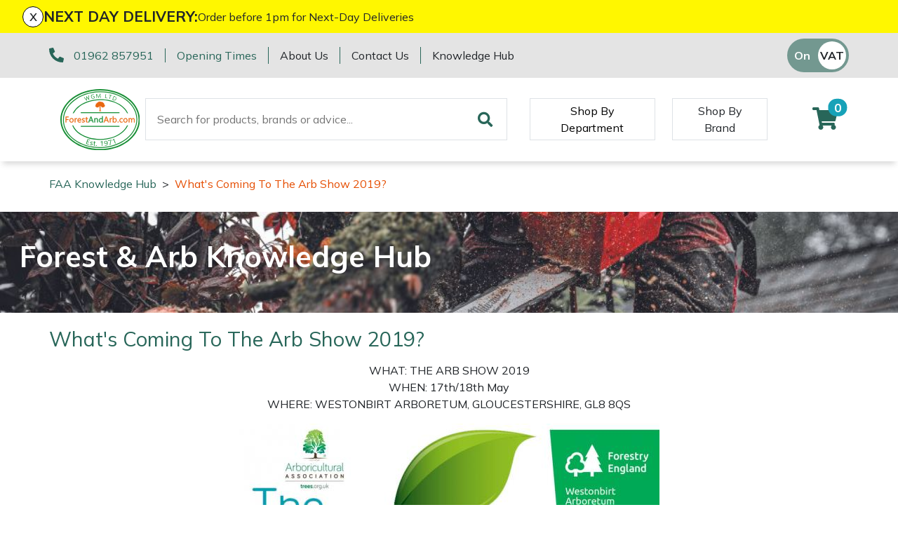

--- FILE ---
content_type: text/html; charset=utf-8
request_url: https://www.forestandarb.com/knowledge-hub/whats-coming-to-the-arb-show-2019
body_size: 15137
content:
<!DOCTYPE html>
<html lang="en">

<head><meta name="Author" content="Winchester Garden Machinery">
<meta name="Generator" content="Intergage">
<meta name="ROBOTS" content="NOODP">
<meta name="description" content="Check out our offers, deals and brand new products, coming to the Arb Show 2019!">
<meta name="keywords" content="">
<meta property="og:image" content="https://www.wgmmaster.25-1.a01.co.uk/res/Two%20Rope%20Work_3.jpg">
<meta property="og:title" content="What's Coming To The Arb Show 2019?">
<meta property="og:type" content="article">
<meta property="og:url" content="https://www.forestandarb.com/knowledge-hub/whats-coming-to-the-arb-show-2019">

  <title>What's Coming To The Arb Show 2019?</title>
  <meta charset="UTF-8">
  <meta name="viewport" content="width = device-width, initial-scale = 1.0">
  <script>
    WebFontConfig = {
      google: {
        families: []
      },
		timeout: 2000
    };

    (function (d) {
      if("Mulish" == "null" && "null" == "null") { return }
      if("Mulish" != "null") {WebFontConfig.google.families.push('Mulish:300,400,700')}
      if("null" != "null") {WebFontConfig.google.families.push('null')}
      d.querySelector('html').classList.add("wf-loading");
      var wf = d.createElement('script'), s = d.scripts[0];
      wf.src = 'https://ajax.googleapis.com/ajax/libs/webfont/1.6.26/webfont.js';
      wf.async = true;
      s.parentNode.insertBefore(wf, s);
    })(document);
  </script>
	<style>svg:not(:root).svg-inline--fa{overflow:visible}.fa,.fab,.fad,.fal,.far,.fas{line-height:1;font-style: normal}.fa,.fas{font-family:'Font Awesome 5 Free';font-weight:900}.svg-inline--fa{display:inline-block;font-size:inherit;height:1em;overflow:visible;vertical-align:-.125em}.svg-inline--fa.fa-lg{vertical-align:-.225em}.svg-inline--fa.fa-w-1{width:0.0625em}.svg-inline--fa.fa-w-2{width:0.125em}.svg-inline--fa.fa-w-3{width:0.1875em}.svg-inline--fa.fa-w-4{width:0.25em}.svg-inline--fa.fa-w-5{width:0.3125em}.svg-inline--fa.fa-w-6{width:0.375em}.svg-inline--fa.fa-w-7{width:0.4375em}.svg-inline--fa.fa-w-8{width:0.5em}.svg-inline--fa.fa-w-9{width:0.5625em}.svg-inline--fa.fa-w-10{width:0.625em}.svg-inline--fa.fa-w-11{width:0.6875em}.svg-inline--fa.fa-w-12{width:0.75em}.svg-inline--fa.fa-w-13{width:0.8125em}.svg-inline--fa.fa-w-14{width:0.875em}.svg-inline--fa.fa-w-15{width:0.9375em}.svg-inline--fa.fa-w-16{width:1em}.svg-inline--fa.fa-w-17{width:1.0625em}.svg-inline--fa.fa-w-18{width:1.125em}.svg-inline--fa.fa-w-19{width:1.1875em}.svg-inline--fa.fa-w-20{width:1.25em}.svg-inline--fa.fa-pull-left{margin-right:.3em;width:auto}.svg-inline--fa.fa-pull-right{margin-left:.3em;width:auto}.svg-inline--fa.fa-border{height:1.5em}.svg-inline--fa.fa-li{width:2em}.svg-inline--fa.fa-fw{width:1.25em}.fa-lg{font-size:1.33333em;line-height:0.75em;vertical-align:-.0667em}.fa-xs{font-size:.75em}.fa-sm{font-size:.875em}.fa-1x{font-size:1em}.fa-2x{font-size:2em}.fa-3x{font-size:3em}.fa-4x{font-size:4em}.fa-5x{font-size:5em}.fa-6x{font-size:6em}.fa-7x{font-size:7em}.fa-8x{font-size:8em}.fa-9x{font-size:9em}.fa-10x{font-size:10em}.fa-fw{text-align:center;width:1.25em}</style>
<link rel="canonical" href="https://www.forestandarb.com/knowledge-hub/whats-coming-to-the-arb-show-2019"><base href="https://www.forestandarb.com/faa-knowledge-hub"><link rel="icon" href="/res/favicon1.ico"><link rel="stylesheet" type="text/css" href="/c2/resources/v13/ldi.css"><link rel="stylesheet" href="/res/c2ag_sitestyle_9_248_1_1.css" type="text/css"><script type="text/javascript" src="/res/bootstrap13.js"></script>
<script type="text/javascript" src="https://code.jquery.com/jquery-3.5.1.min.js"></script>
<script type="text/javascript" src="https://kit.fontawesome.com/e01920644d.js"></script>
<script type="text/javascript" src="/res/main-app.js" defer></script>
<link rel="preload" as="style" href="/res/c2ag_tr_KG_Override.css" onload="this.onload=null;this.rel='stylesheet'"><noscript><link rel="stylesheet" type="text/css" href="/res/c2ag_tr_KG_Override.css"></noscript><link rel="preload" as="style" href="/res/faa-theme.css" onload="this.onload=null;this.rel='stylesheet'"><noscript><link rel="stylesheet" type="text/css" href="/res/faa-theme.css"></noscript><script type="text/javascript" src="/res/checkout.js" defer></script>
<script type="text/javascript" src="https://widget.trustpilot.com/bootstrap/v5/tp.widget.bootstrap.min.js"></script>
<script type="text/javascript" src="/res/c2ag_tr_WGM_CR_Mobile_Filter.js"></script>
</head>

<body class=""><div id="MBMeasureTextDiv" style="position:absolute;left:0px;top:0px;visibility:hidden">&nbsp;</div>

  <div id="wrap">
	 <div id="static-header-ghost" class="static-header-ghost"></div>
	 <div id="static-header" class="static-header">
		 <div class="c2-global-announcement"><div><div class="c2-global-announcement__close" onClick="document.querySelector('.c2-global-announcement').remove();">x</div><p class="c2-global-announcement__heading">NEXT DAY DELIVERY:</p><div class="c2-global-announcement__message"><p>Order before 1pm for Next-Day Deliveries</p></div></div></div>
		 <div class="container-fluid">
<div class="row gx-container">
<div class='c2pgitm_wrap'><div class="c2-header__top bg-dark">
  <div class="container-lg d-flex py-2 align-items-center">
    <div class="d-flex flex-wrap"> 
      <div class="mb-2 mb-md-0">
        <div class="d-flex flex-wrap">
          <div class="text-nowrap">
            <i class="fa-pre-load fa-lg text-primary mr-2">
              <svg aria-hidden="true" focusable="false" data-prefix="fas" data-icon="phone-alt" class="svg-inline--fa fa-phone-alt" role="img" xmlns="http://www.w3.org/2000/svg" viewBox="0 0 512 512"><path fill="currentColor" d="M497.39 361.8l-112-48a24 24 0 0 0-28 6.9l-49.6 60.6A370.66 370.66 0 0 1 130.6 204.11l60.6-49.6a23.94 23.94 0 0 0 6.9-28l-48-112A24.16 24.16 0 0 0 122.6.61l-104 24A24 24 0 0 0 0 48c0 256.5 207.9 464 464 464a24 24 0 0 0 23.4-18.6l24-104a24.29 24.29 0 0 0-14.01-27.6z"></path></svg>
            </i>
            <span class="text-nowrap border-right border-primary pr-3"><a href="tel:01962 857951">01962 857951</a></span>
          </div>
          <div class="d-none d-md-block border-right border-primary pl-sm-3 pr-3"><span class="text-nowrap"><p><a href="https://www.forestandarb.com/opening-hours-other-departments">Opening Times</a></p></span></div>
        </div>
      </div>
      <div class="d-none d-lg-block">
        <div class="d-flex">
          <div class="border-right border-primary pl-md-3 pr-3"><a class="text-reset text-nowrap" href="https://www.forestandarb.com/about-us">About Us</a></div>
          <div class="pl-md-3 pr-3 border-right border-primary"><a class="text-reset text-nowrap" href="https://www.forestandarb.com/contact-us">Contact Us</a></div>
		  <div class="pl-3"><a class="text-reset text-nowrap" href="https://www.forestandarb.com/faa-knowledge-hub">Knowledge Hub</a></div>
        </div>
      </div>
    </div>
    <div class="ml-auto d-flex flex-direction-row align-items-center trust-pilot-snippet">
	  <div class='trustpilotwidget'><!-- TrustBox widget - Micro Star -->
<div class="trustpilot-widget" data-locale="en-GB" data-template-id="5419b732fbfb950b10de65e5" data-businessunit-id="59313e6a0000ff0005a3b758" data-style-height="24px" data-style-width="100%" data-theme="light" data-font-family="Muli" data-text-color="#ea6809">
  <a href="https://uk.trustpilot.com/review/forestandarb.com" target="_blank" rel="noopener">Trustpilot</a>
</div>
<!-- End TrustBox widget --></div>      
      <div class='c2pgitm_wrap'>
<form method="GET" action="https://www.forestandarb.com/cgi-bin/showpage.fcgi" class="c2ecvatsw">
 <input class="c2ecvatswiex" type="radio" name="ectaxswitch" value="0" id="ectaxswitchexvat"  onchange="this.parentNode.submit()"><label class="c2ecvatswlex" for="ectaxswitchexvat">Off</label>
 <input class="c2ecvatswiinc" type="radio" name="ectaxswitch" value="1" id="ectaxswitchincvat" checked onchange="this.parentNode.submit()"><label class="c2ecvatswlinc" for="ectaxswitchincvat">On</label>
<input type="hidden" name="p" value="17965">
</form>
</div>
    </div>
  </div>
</div>

<div class="c2-header">
  <div class="container-lg maintain-px d-flex align-items-center justify-content-between justify-content-lg-start">

    <!-- Burger Menu Trigger -->
    <div class="d-lg-none navbar-light d-flex">
      <button class="navbar-toggler" type="button" aria-label="Toggle navigation">
        <span class="navbar-toggler-icon"></span>
      </button>
      <a href="#" class="link-secondary" data-c2-trigger="side-bar" data-c2-target="#c2-search-box-side-bar">
        <i class="fa-pre-load fa-2x ml-2 ml-sm-4 mr-2">
          <svg aria-hidden="true" focusable="false" data-prefix="fas" data-icon="search" class="svg-inline--fa fa-search" role="img" xmlns="http://www.w3.org/2000/svg" viewBox="0 0 512 512"><path fill="currentColor" d="M505 442.7L405.3 343c-4.5-4.5-10.6-7-17-7H372c27.6-35.3 44-79.7 44-128C416 93.1 322.9 0 208 0S0 93.1 0 208s93.1 208 208 208c48.3 0 92.7-16.4 128-44v16.3c0 6.4 2.5 12.5 7 17l99.7 99.7c9.4 9.4 24.6 9.4 33.9 0l28.3-28.3c9.4-9.4 9.4-24.6.1-34zM208 336c-70.7 0-128-57.2-128-128 0-70.7 57.2-128 128-128 70.7 0 128 57.2 128 128 0 70.7-57.2 128-128 128z"></path></svg>
        </i>
      </a>
    </div>
    <!-- END: Burger Menu Trigger -->

    <div class="py-3"><a href="https://www.forestandarb.com/"><img alt="ForestAndArb" src="/res/ForestAndArb_FullColour.svg" width="120"></a></div>

    <div class="ml-4 d-none d-lg-block"><div class='c2pgitm_wrap'>
<form method="post" action="https://www.forestandarb.com/search-results1" id="sfsiglobaltext5_form" class="searchBoxForm">
	<span class="SearchBox">
		 <label for="sfsiglobaltext5" class="searchBoxLabel">Search for products, brands or advice...</label>
		 <input type="text" name="sfsiglobaltext5" id="sfsiglobaltext5" size="40" class="searchBoxInput">
	</span>
	<span class="SearchBoxSubmit">
		 <button type="submit"  class="btn btn-primary btn-block d-md-inline-block w-md-auto mt-3 mt-md-0 mr-md-2 c2btnsearch sbtn" name="search">Search</button>
	</span>

<input type="hidden" name="p" value="2211">
<input type="hidden" name="search" value="1">
<input type="hidden" name="searchbox" value="sfsiglobaltext5">
</form>
</div></div>

    <!-- Mega Menu Trigger -->
    <div class="align-self-stretch align-items-center py-2 d-none d-lg-flex ml-5" data-c2-trigger="mega-menu" data-c2-target="#c2-mega-menu-shop-by-departemnt">
      <button class="shop-by-department-btn border px-3 bg-transparent">Shop By Department</button>
    </div>
    <!-- END: Mega Menu Trigger -->
	
	  <div class="align-self-stretch align-items-center py-2 d-none d-lg-flex ml-4 ml-xxl-5">
      <a href="https://www.forestandarb.com/shop-by-brand1" class="btn rounded-0 shop-by-brand-btn border d-flex align-items-center px-3">Shop By Brand</a>
    </div>
	
	 

    <div class="ml-lg-auto d-flex align-items-center">
      <!--<a class="link-secondary" id="favourite" href="https://www.forestandarb.com/wishlist">
        <i class="fa-pre-load fa-2x mr-2 mr-sm-4 ml-2">
          <svg aria-hidden="true" focusable="false" data-prefix="fas" data-icon="heart" class="svg-inline--fa fa-heart" role="img" xmlns="http://www.w3.org/2000/svg" viewBox="0 0 512 512"><path fill="currentColor" d="M462.3 62.6C407.5 15.9 326 24.3 275.7 76.2L256 96.5l-19.7-20.3C186.1 24.3 104.5 15.9 49.7 62.6c-62.8 53.6-66.1 149.8-9.9 207.9l193.5 199.8c12.5 12.9 32.8 12.9 45.3 0l193.5-199.8c56.3-58.1 53-154.3-9.8-207.9z"></path></svg>
        </i>
      </a>-->
	  <a id="mini-phone" class="d-none link-secondary" href="tel:01962 857951">
	  	<i class="fa-pre-load fa-2x mr-2 mr-sm-4 ml-2">
			<svg aria-hidden="true" focusable="false" data-prefix="fas" data-icon="phone-alt" class="svg-inline--fa fa-phone-alt" role="img" xmlns="http://www.w3.org/2000/svg" viewBox="0 0 512 512"><path fill="currentColor" d="M497.39 361.8l-112-48a24 24 0 0 0-28 6.9l-49.6 60.6A370.66 370.66 0 0 1 130.6 204.11l60.6-49.6a23.94 23.94 0 0 0 6.9-28l-48-112A24.16 24.16 0 0 0 122.6.61l-104 24A24 24 0 0 0 0 48c0 256.5 207.9 464 464 464a24 24 0 0 0 23.4-18.6l24-104a24.29 24.29 0 0 0-14.01-27.6z"></path></svg>
		</i>
	  </a>
      <div class='c2pgitm_wrap'><div id="basket_icon_7"><div><a href="https://www.forestandarb.com/shopping-basket"><i class="fa-pre-load fa fa-2x"><svg aria-hidden="true" class="svg-inline--fa fa-shopping-cart" data-icon="shopping-cart" data-prefix="fas" focusable="false" role="img" viewbox="0 0 576 512" xmlns="http://www.w3.org/2000/svg"><path d="M528.12 301.319l47.273-208C578.806 78.301 567.391 64 551.99 64H159.208l-9.166-44.81C147.758 8.021 137.93 0 126.529 0H24C10.745 0 0 10.745 0 24v16c0 13.255 10.745 24 24 24h69.883l70.248 343.435C147.325 417.1 136 435.222 136 456c0 30.928 25.072 56 56 56s56-25.072 56-56c0-15.674-6.447-29.835-16.824-40h209.647C430.447 426.165 424 440.326 424 456c0 30.928 25.072 56 56 56s56-25.072 56-56c0-22.172-12.888-41.332-31.579-50.405l5.517-24.276c3.413-15.018-8.002-29.319-23.403-29.319H218.117l-6.545-32h293.145c11.206 0 20.92-7.754 23.403-18.681z" fill="currentColor">&nbsp;</path></svg><span class="badge bg-info rounded-pill">0</span></i></a></div></div></div>
    </div>
  </div>

  <!-- Mega Menu Container -->
  <div id='c2-mega-menu-container' class="position-absolute w-100 bg-light">

    <!-- Shop By Department Menu -->
    <div id="c2-mega-menu-shop-by-departemnt" class="container">
      <div class="row g-0">
        <div class="col-3 c2-mega-menu-shop-by-departemnt__lev1 border-right overflow-auto border-dark py-3">
          <div class='c2pgitm_wrap'><!--start of menu HTML - c2cssmenu.html shop_by_department_menu12 OldVersion=0 -->
<div id="c2-mega-menu-shop-by-departemnt__menu" class="c2-mega-menu-shop-by-departemnt__menu menudefault">
<ul class="lev1" id="c2-mega-menu-shop-by-departemnt__menu_ul" >
        <li class="lev1 par parlev1 poc poclev1 first">
            <a class="lev1 par parlev1 poc poclev1 first" href="https://www.forestandarb.com/Machinery.html" >Machinery</a>
    <ul class="lev2">
        <li class="lev2 child">
            <a class="lev2 child" href="https://www.forestandarb.com/machinery/brushcutters" >Brushcutters</a>
        </li>
        <li class="lev2 child">
            <a class="lev2 child" href="https://www.forestandarb.com/machinery/chainsaws" >Chainsaws</a>
        </li>
        <li class="lev2 child">
            <a class="lev2 child" href="https://www.forestandarb.com/machinery/chainsaw-hand-pruners" >Chainsaw Hand Pruners</a>
        </li>
        <li class="lev2 child">
            <a class="lev2 child" href="https://www.forestandarb.com/machinery/chainsaw-pole-pruners" >Chainsaw Pole Pruners</a>
        </li>
        <li class="lev2 child">
            <a class="lev2 child" href="https://www.forestandarb.com/machinery/Compact-Tool-Carriers" >Compact Tool Carriers</a>
        </li>
        <li class="lev2 child">
            <a class="lev2 child" href="https://www.forestandarb.com/machinery/disc-cutters" >Disc Cutters</a>
        </li>
        <li class="lev2 child">
            <a class="lev2 child" href="https://www.forestandarb.com/machinery/earth-augers" >Earth Augers</a>
        </li>
        <li class="lev2 child">
            <a class="lev2 child" href="https://www.forestandarb.com/machinery/hedge-cutters-and-trimmers" >Hedge Cutters & Trimmers</a>
        </li>
        <li class="lev2 child">
            <a class="lev2 child" href="https://www.forestandarb.com/machinery/mowers" >Lawn Mowers</a>
        </li>
        <li class="lev2 child poc poclev2">
            <a class="lev2 child poc poclev2" href="https://www.forestandarb.com/machinery/leaf-blowers-vacuums" >Leaf Blowers & Vacuums</a>
        </li>
        <li class="lev2 child">
            <a class="lev2 child" href="https://www.forestandarb.com/machinery/log-splitters" >Log Splitters</a>
        </li>
        <li class="lev2 child">
            <a class="lev2 child" href="https://www.forestandarb.com/iqs/ldicat.1608/shop-by-department" >M.E.W.Ps</a>
        </li>
        <li class="lev2 child">
            <a class="lev2 child" href="https://www.forestandarb.com/machinery/Multiple-Machine-Bundles" >Multiple Machine Bundles</a>
        </li>
        <li class="lev2 child">
            <a class="lev2 child" href="https://www.forestandarb.com/machinery/multi-tools" >Multi Tools</a>
        </li>
        <li class="lev2 child">
            <a class="lev2 child" href="https://www.forestandarb.com/machinery/post-drivers" >Post Drivers</a>
        </li>
        <li class="lev2 child">
            <a class="lev2 child" href="https://www.forestandarb.com/machinery/pressure-washers" >Pressure Washers</a>
        </li>
        <li class="lev2 child">
            <a class="lev2 child" href="https://www.forestandarb.com/machinery/pruning-shears" >Pruning Shears</a>
        </li>
        <li class="lev2 child">
            <a class="lev2 child" href="https://www.forestandarb.com/machinery/shrub-shears" >Shrub Shears</a>
        </li>
        <li class="lev2 child">
            <a class="lev2 child" href="https://www.forestandarb.com/machinery/spreaders" >Spreaders</a>
        </li>
        <li class="lev2 child">
            <a class="lev2 child" href="https://www.forestandarb.com/machinery/specialist-mowers" >Specialist Mowers</a>
        </li>
        <li class="lev2 child">
            <a class="lev2 child" href="https://www.forestandarb.com/machinery/sprayers-mistblowers-water-units" >Sprayers, Mistblowers & Water Units</a>
        </li>
        <li class="lev2 child">
            <a class="lev2 child" href="https://www.forestandarb.com/machinery/stumpgrinders" >Stumpgrinders</a>
        </li>
        <li class="lev2 child">
            <a class="lev2 child" href="https://www.forestandarb.com/machinery/sweepers" >Sweepers</a>
        </li>
        <li class="lev2 child">
            <a class="lev2 child" href="https://www.forestandarb.com/machinery/tractors-ride-ons" >Tractors, Ride-Ons & Zero Turns</a>
        </li>
        <li class="lev2 child">
            <a class="lev2 child" href="https://www.forestandarb.com/machinery/Transporters" >Transporters</a>
        </li>
        <li class="lev2 child">
            <a class="lev2 child" href="https://www.forestandarb.com/machinery/water-pumps" >Water Pumps</a>
        </li>
        <li class="lev2 child lastlev2 last">
            <a class="lev2 child lastlev2 last" href="https://www.forestandarb.com/machinery/wood-chippers" >Wood Chippers</a>
        </li></ul>
        </li>
        <li class="lev1 par parlev1">
            <a class="lev1 par parlev1" href="https://www.forestandarb.com/arborist-and-forestry-equipment" >Arborist & Forestry Equipment</a>
    <ul class="lev2">
        <li class="lev2 child">
            <a class="lev2 child" href="https://www.forestandarb.com/arborist-and-forestry-equipment/arb-trolleys" >Arb Trolleys</a>
        </li>
        <li class="lev2 child">
            <a class="lev2 child" href="https://www.forestandarb.com/arborist-and-forestry-equipment/bracing-systems" >Bracing systems</a>
        </li>
        <li class="lev2 child">
            <a class="lev2 child" href="https://www.forestandarb.com/arborist-and-forestry-equipment/cambium-savers" >Cambium Savers</a>
        </li>
        <li class="lev2 child">
            <a class="lev2 child" href="https://www.forestandarb.com/arborist-and-forestry-equipment/climbing-aids" >Climbing Aids</a>
        </li>
        <li class="lev2 child">
            <a class="lev2 child" href="https://www.forestandarb.com/arborist-and-forestry-equipment/climbing-harnesses" >Climbing Harnesses</a>
        </li>
        <li class="lev2 child">
            <a class="lev2 child" href="https://www.forestandarb.com/arborist-and-forestry-equipment/climbing-karabiners-tool-clips" >Climbing Karabiners & Tool Clips</a>
        </li>
        <li class="lev2 child">
            <a class="lev2 child" href="https://www.forestandarb.com/arborist-and-forestry-equipment/climbing-kits" >Climbing Kits</a>
        </li>
        <li class="lev2 child">
            <a class="lev2 child" href="https://www.forestandarb.com/arborist-and-forestry-equipment/climbing-pulleys-swivels" >Climbing Pulleys & Swivels</a>
        </li>
        <li class="lev2 child">
            <a class="lev2 child" href="https://www.forestandarb.com/arborist-and-forestry-equipment/climbing-ropes-rope-care" >Climbing Ropes & Rope Care</a>
        </li>
        <li class="lev2 child">
            <a class="lev2 child" href="https://www.forestandarb.com/arborist-and-forestry-equipment/climbing-spikes" >Climbing Spikes</a>
        </li>
        <li class="lev2 child">
            <a class="lev2 child" href="https://www.forestandarb.com/arborist-and-forestry-equipment/felling-wedges" >Felling Wedges</a>
        </li>
        <li class="lev2 child">
            <a class="lev2 child" href="https://www.forestandarb.com/arborist-and-forestry-equipment/fliplines-lanyards" >Fliplines & Lanyards</a>
        </li>
        <li class="lev2 child">
            <a class="lev2 child" href="https://www.forestandarb.com/arborist-and-forestry-equipment/forestry-tools" >Forestry Tools</a>
        </li>
        <li class="lev2 child">
            <a class="lev2 child" href="https://www.forestandarb.com/arborist-and-forestry-equipment/forestry-tool-belts-pouches" >Forestry Tool Belts & Pouches</a>
        </li>
        <li class="lev2 child">
            <a class="lev2 child" href="https://www.forestandarb.com/arborist-and-forestry-equipment/kit-bags-storage" >Kit Bags & Storage</a>
        </li>
        <li class="lev2 child">
            <a class="lev2 child" href="https://www.forestandarb.com/arborist-and-forestry-equipment/lowering-devices" >Lowering Devices</a>
        </li>
        <li class="lev2 child">
            <a class="lev2 child" href="https://www.forestandarb.com/arborist-and-forestry-equipment/lowering-pulleys" >Lowering Pulleys</a>
        </li>
        <li class="lev2 child">
            <a class="lev2 child" href="https://www.forestandarb.com/arborist-and-forestry-equipment/lowering-ropes" >Lowering Ropes</a>
        </li>
        <li class="lev2 child">
            <a class="lev2 child" href="https://www.forestandarb.com/arborist-and-forestry-equipment/prussiks-accessory-cord" >Prussiks and Accessory Cord</a>
        </li>
        <li class="lev2 child">
            <a class="lev2 child" href="https://www.forestandarb.com/arborist-and-forestry-equipment/rigging-plates" >Rigging Plates</a>
        </li>
        <li class="lev2 child">
            <a class="lev2 child" href="https://www.forestandarb.com/arborist-and-forestry-equipment/steel-karabiners" >Steel Karabiners</a>
        </li>
        <li class="lev2 child">
            <a class="lev2 child" href="https://www.forestandarb.com/arborist-and-forestry-equipment/tool-strops-slings" >Tool Strops & Slings</a>
        </li>
        <li class="lev2 child">
            <a class="lev2 child" href="https://www.forestandarb.com/arborist-and-forestry-equipment/throwline-equipment" >Throwline Equipment</a>
        </li>
        <li class="lev2 child">
            <a class="lev2 child" href="https://www.forestandarb.com/arborist-and-forestry-equipment/whoopies-slings" >Whoopies & Slings</a>
        </li>
        <li class="lev2 child lastlev2 last">
            <a class="lev2 child lastlev2 last" href="https://www.forestandarb.com/arborist-and-forestry-equipment/winches-accessories" >Winches & Accessories</a>
        </li></ul>
        </li>
        <li class="lev1 par parlev1">
            <a class="lev1 par parlev1" href="https://www.forestandarb.com/clothing-and-ppe" >Clothing and PPE</a>
    <ul class="lev2">
        <li class="lev2 child">
            <a class="lev2 child" href="https://www.forestandarb.com/clothing-and-ppe/base-layers" >Base Layers</a>
        </li>
        <li class="lev2 child">
            <a class="lev2 child" href="https://www.forestandarb.com/clothing-and-ppe/boot-care" >Boot Care</a>
        </li>
        <li class="lev2 child">
            <a class="lev2 child" href="https://www.forestandarb.com/clothing-and-ppe/caps-beanies-and-sunglasses" >Caps, Beanies & Sunglasses</a>
        </li>
        <li class="lev2 child">
            <a class="lev2 child" href="https://www.forestandarb.com/clothing-and-ppe/chainsaw-boots" >Chainsaw Boots</a>
        </li>
        <li class="lev2 child">
            <a class="lev2 child" href="https://www.forestandarb.com/clothing-and-ppe/chainsaw-jackets" >Chainsaw Jackets</a>
        </li>
        <li class="lev2 child">
            <a class="lev2 child" href="https://www.forestandarb.com/clothing-and-ppe/chainsaw-trousers" >Chainsaw Trousers</a>
        </li>
        <li class="lev2 child">
            <a class="lev2 child" href="https://www.forestandarb.com/clothing-and-ppe/gloves" >Gloves</a>
        </li>
        <li class="lev2 child">
            <a class="lev2 child" href="https://www.forestandarb.com/clothing-and-ppe/headwear" >Headwear</a>
        </li>
        <li class="lev2 child">
            <a class="lev2 child" href="https://www.forestandarb.com/clothing-and-ppe/hoodies-fleeces" >Hoodies, Fleeces & Jumpers</a>
        </li>
        <li class="lev2 child">
            <a class="lev2 child" href="https://www.forestandarb.com/clothing-and-ppe/jackets-and-waterproofs" >Jackets and Waterproofs</a>
        </li>
        <li class="lev2 child">
            <a class="lev2 child" href="https://www.forestandarb.com/clothing-and-ppe/ppe-accessories" >PPE Accessories</a>
        </li>
        <li class="lev2 child">
            <a class="lev2 child" href="https://www.forestandarb.com/clothing-and-ppe/ppe-kits" >PPE Kits</a>
        </li>
        <li class="lev2 child">
            <a class="lev2 child" href="https://www.forestandarb.com/clothing-and-ppe/safety-glasses" >Safety Glasses</a>
        </li>
        <li class="lev2 child">
            <a class="lev2 child" href="https://www.forestandarb.com/clothing-and-ppe/safety-boots" >Safety Boots</a>
        </li>
        <li class="lev2 child">
            <a class="lev2 child" href="https://www.forestandarb.com/clothing-and-ppe/socks" >Socks</a>
        </li>
        <li class="lev2 child">
            <a class="lev2 child" href="https://www.forestandarb.com/clothing-and-ppe/t-shirts" >T-Shirts</a>
        </li>
        <li class="lev2 child">
            <a class="lev2 child" href="https://www.forestandarb.com/clothing-and-ppe/walking-outdoor-boots" >Walking & Outdoor Boots</a>
        </li>
        <li class="lev2 child lastlev2 last">
            <a class="lev2 child lastlev2 last" href="https://www.forestandarb.com/clothing-and-ppe/work-trousers-waterproofs" >Work Trousers, Waterproofs</a>
        </li></ul>
        </li>
        <li class="lev1 par parlev1">
            <a class="lev1 par parlev1" href="https://www.forestandarb.com/tools" >Tools</a>
    <ul class="lev2">
        <li class="lev2 child">
            <a class="lev2 child" href="https://www.forestandarb.com/tools/axes" >Axes</a>
        </li>
        <li class="lev2 child">
            <a class="lev2 child" href="https://www.forestandarb.com/iqs/ldicat.1507/shop-by-department" >Drills & Impact Drivers</a>
        </li>
        <li class="lev2 child">
            <a class="lev2 child" href="https://www.forestandarb.com/tools/fencing-staplers" >Fencing Staplers</a>
        </li>
        <li class="lev2 child">
            <a class="lev2 child" href="https://www.forestandarb.com/tools/gardening-tools" >Gardening Tools</a>
        </li>
        <li class="lev2 child">
            <a class="lev2 child" href="https://www.forestandarb.com/tools/grease-guns" >Grease Guns</a>
        </li>
        <li class="lev2 child">
            <a class="lev2 child" href="https://www.forestandarb.com/tools/hand-tools" >Hand Tools</a>
        </li>
        <li class="lev2 child">
            <a class="lev2 child" href="https://www.forestandarb.com/tools/inflators" >Inflators & Air Compressors</a>
        </li>
        <li class="lev2 child">
            <a class="lev2 child" href="https://www.forestandarb.com/tools/knives" >Knives</a>
        </li>
        <li class="lev2 child">
            <a class="lev2 child" href="https://www.forestandarb.com/tools/pole-sets" >Pole Sets</a>
        </li>
        <li class="lev2 child">
            <a class="lev2 child" href="https://www.forestandarb.com/tools/pruning-saws" >Pruning Saws</a>
        </li>
        <li class="lev2 child">
            <a class="lev2 child" href="https://www.forestandarb.com/tools/secateurs-loppers" >Secateurs, Loppers & Shears</a>
        </li>
        <li class="lev2 child">
            <a class="lev2 child" href="https://www.forestandarb.com/tools/splitting-accessories" >Splitting Accessories</a>
        </li>
        <li class="lev2 child lastlev2 last">
            <a class="lev2 child lastlev2 last" href="https://www.forestandarb.com/tools/tool-storage" >Tool & Chemical Storage</a>
        </li></ul>
        </li>
        <li class="lev1 par parlev1">
            <a class="lev1 par parlev1" href="https://www.forestandarb.com/health-safety" >Health and Safety</a>
    <ul class="lev2">
        <li class="lev2 child">
            <a class="lev2 child" href="https://www.forestandarb.com/health-and-safety/first-aid-hygiene" >First Aid & Hygiene</a>
        </li>
        <li class="lev2 child">
            <a class="lev2 child" href="https://www.forestandarb.com/health-and-safety/forestry-signs" >Forestry Signs</a>
        </li>
        <li class="lev2 child">
            <a class="lev2 child" href="https://www.forestandarb.com/health-and-safety/health-safety-kits" >Health & Safety Kits</a>
        </li>
        <li class="lev2 child">
            <a class="lev2 child" href="https://www.forestandarb.com/health-and-safety/road-signs" >Road Signs</a>
        </li>
        <li class="lev2 child lastlev2 last">
            <a class="lev2 child lastlev2 last" href="https://www.forestandarb.com/health-and-safety/stumpguards" >Stumpguards</a>
        </li></ul>
        </li>
        <li class="lev1 par parlev1">
            <a class="lev1 par parlev1" href="https://www.forestandarb.com/toys-merchandise" >Gifts, Toys & Games</a>
    <ul class="lev2">
        <li class="lev2 child">
            <a class="lev2 child" href="https://www.forestandarb.com/gifts-toys-games/Bison-Gifts-Toys-and-Games" >Bison Gifts, Toys & Games</a>
        </li>
        <li class="lev2 child">
            <a class="lev2 child" href="https://www.forestandarb.com/gifts-toys-games/Cutting-Edge-Gifts-Toys-Games" >Cutting Edge Gifts Toys and Games</a>
        </li>
        <li class="lev2 child">
            <a class="lev2 child" href="https://www.forestandarb.com/gifts-toys-games/horizon-gifts-toys-and-games" >Horizon Gifts, Toys & Games</a>
        </li>
        <li class="lev2 child">
            <a class="lev2 child" href="https://www.forestandarb.com/gifts-toys-games/husqvarna-gifts-toys-games" >Husqvarna Gifts, Toys & Games</a>
        </li>
        <li class="lev2 child">
            <a class="lev2 child" href="https://www.forestandarb.com/gifts-toys-games/stihl-gifts-toys-games" >Stihl Gifts, Toys & Games</a>
        </li>
        <li class="lev2 child">
            <a class="lev2 child" href="https://www.forestandarb.com/gifts-toys-games/teufelberger-gifts-toys-and-games" >Teufelberger Gifts, Toys & Games</a>
        </li>
        <li class="lev2 child lastlev2 last">
            <a class="lev2 child lastlev2 last" href="https://www.forestandarb.com/gifts-toys-games/Viking-Gifts-Toys-Games" >Viking Gifts Toys and Games</a>
        </li></ul>
        </li>
        <li class="lev1 par parlev1">
            <a class="lev1 par parlev1" href="https://www.forestandarb.com/spare-parts-consumables-and-accessories" >Spare Parts, Consumables and Accessories</a>
    <ul class="lev2">
        <li class="lev2 child">
            <a class="lev2 child" href="https://www.forestandarb.com/spare-parts-consumables-and-accessories/cordless-accessories" >Batteries and Chargers</a>
        </li>
        <li class="lev2 child">
            <a class="lev2 child" href="https://www.forestandarb.com/spare-parts-consumables-and-accessories/brushcutter-harnesses" >Brushcutter Harnesses</a>
        </li>
        <li class="lev2 child">
            <a class="lev2 child" href="https://www.forestandarb.com/spare-parts-consumables-and-accessories/brushcutter-line-heads-blades" >Brushcutter Line, Heads & Blades</a>
        </li>
        <li class="lev2 child">
            <a class="lev2 child" href="https://www.forestandarb.com/spare-parts-consumables-and-accessories/chainsaw-bars-chains" >Chainsaw Bars & Chains</a>
        </li>
        <li class="lev2 child">
            <a class="lev2 child" href="https://www.forestandarb.com/spare-parts-consumables-and-accessories/chainsaw-sharpening-equipment" >Chainsaw Sharpening Equipment</a>
        </li>
        <li class="lev2 child">
            <a class="lev2 child" href="https://www.forestandarb.com/spare-parts-consumables-and-accessories/chainsaw-storage" >Chainsaw Storage</a>
        </li>
        <li class="lev2 child">
            <a class="lev2 child" href="https://www.forestandarb.com/spare-parts-consumables-and-accessories/chemicals" >Chemicals</a>
        </li>
        <li class="lev2 child">
            <a class="lev2 child" href="https://www.forestandarb.com/spare-parts-consumables-and-accessories/cleaning-products" >Cleaning Products</a>
        </li>
        <li class="lev2 child">
            <a class="lev2 child" href="https://www.forestandarb.com/spare-parts-consumables-and-accessories/disc-cutter-accessories" >Disc Cutter Accessories</a>
        </li>
        <li class="lev2 child">
            <a class="lev2 child" href="https://www.forestandarb.com/spare-parts-consumables-and-accessories/earth-auger-accessories" >Earth Auger Accessories</a>
        </li>
        <li class="lev2 child">
            <a class="lev2 child" href="https://www.forestandarb.com/spare-parts-consumables-and-accessories/fencing-staple-accessories" >Fencing Staple Accessories</a>
        </li>
        <li class="lev2 child">
            <a class="lev2 child" href="https://www.forestandarb.com/spare-parts-consumables-and-accessories/fuels-lubricants" >Fuels & Lubricants</a>
        </li>
        <li class="lev2 child">
            <a class="lev2 child" href="https://www.forestandarb.com/spare-parts-consumables-and-accessories/fuel-cans-mixing-bottles-spill-kits" >Fuel Cans, Mixing Bottles & Spill Kits</a>
        </li>
        <li class="lev2 child">
            <a class="lev2 child" href="https://www.forestandarb.com/spare-parts-consumables-and-accessories/leaf-blower-vacuum-accessories" >Leaf Blower Vacuum Accessories</a>
        </li>
        <li class="lev2 child">
            <a class="lev2 child" href="https://www.forestandarb.com/spare-parts-consumables-and-accessories/maintenance-tools" >Maintenance Tools</a>
        </li>
        <li class="lev2 child">
            <a class="lev2 child" href="https://www.forestandarb.com/spare-parts-consumables-and-accessories/mower-accessories" >Mower Accessories</a>
        </li>
        <li class="lev2 child">
            <a class="lev2 child" href="https://www.forestandarb.com/spare-parts-consumables-and-accessories/pressure-washer-accessories" >Pressure Washer Accessories</a>
        </li>
        <li class="lev2 child">
            <a class="lev2 child" href="https://www.forestandarb.com/spare-parts-consumables-and-accessories/shredder-chipper-accessories" >Shredder & Chipper Accessories</a>
        </li>
        <li class="lev2 child lastlev2 last">
            <a class="lev2 child lastlev2 last" href="https://www.forestandarb.com/spare-parts-consumables-and-accessories/Sprayer-Mistblower-Accessories" >Sprayer & Mistblower Accessories</a>
        </li></ul>
        </li>
        <li class="lev1 par parlev1">
            <a class="lev1 par parlev1" href="https://www.forestandarb.com/outdoor-living" >Outdoor Living</a>
    <ul class="lev2">
        <li class="lev2 child lastlev2 last">
            <a class="lev2 child lastlev2 last" href="https://www.forestandarb.com/iqs/ldicat.1560/shop-by-department" >Fire Pits</a>
        </li></ul>
        </li>
        <li class="lev1 par parlev1">
            <a class="lev1 par parlev1" href="https://www.forestandarb.com/Other-Equipment" >Other Equipment</a>
    <ul class="lev2">
        <li class="lev2 child">
            <a class="lev2 child" href="https://www.forestandarb.com/other-equipment/fans" >Fans</a>
        </li>
        <li class="lev2 child">
            <a class="lev2 child" href="https://www.forestandarb.com/other-equipment/heaters" >Heaters</a>
        </li>
        <li class="lev2 child">
            <a class="lev2 child" href="https://www.forestandarb.com/other-equipment/lighting" >Lighting</a>
        </li>
        <li class="lev2 child">
            <a class="lev2 child" href="https://www.forestandarb.com/other-equipment/saw-horses-benches" >Saw Horses & Benches</a>
        </li>
        <li class="lev2 child">
            <a class="lev2 child" href="https://www.forestandarb.com/other-equipment/speakers" >Speakers</a>
        </li>
        <li class="lev2 child">
            <a class="lev2 child" href="https://www.forestandarb.com/other-equipment/tripod-ladders" >Tripod Ladders</a>
        </li>
        <li class="lev2 child">
            <a class="lev2 child" href="https://www.forestandarb.com/other-equipment/trolleys" >Trolleys</a>
        </li>
        <li class="lev2 child">
            <a class="lev2 child" href="https://www.forestandarb.com/other-equipment/water-technology" >Watering Equipment</a>
        </li>
        <li class="lev2 last child lastlev2">
            <a class="lev2 last child lastlev2" href="https://www.forestandarb.com/other-equipment/wet-dry-vacuum-cleaners" >Wet & Dry Vacuum Cleaners</a>
        </li></ul>
        </li>
</ul>
</div></div>
        </div>
        <div id="c2-mega-menu-shop-by-departemnt__lev2" class="col-9 c2-mega-menu-shop-by-departemnt__lev2 overflow-auto px-3 py-3"></div>
        <div class="col-12 border-top border-dark c2-mega-menu-shop-by-departemnt__bottom-links d-flex align-items-center">
          <div class='c2pgitm_wrap'><!--start of menu HTML - c2cssmenu.html bottom_links_menu13 OldVersion=0 -->
<div id="c2-mega-menu-shop-by-departemnt__bottom-links__menu" class="c2-mega-menu-shop-by-departemnt__bottom-links__menu menudefault">
<ul class="lev1" id="c2-mega-menu-shop-by-departemnt__bottom-links__menu_ul" >
        <li class="lev1 first">
            <a class="lev1 first" href="https://www.forestandarb.com/shop-by-brand1" >Shop By Brand</a>
        </li>
        <li class="lev1">
            <a class="lev1" href="https://www.forestandarb.com/sale" >Sale</a>
        </li>
        <li class="lev1">
            <a class="lev1" href="https://www.forestandarb.com/clearance" >Clearance</a>
        </li>
        <li class="lev1">
            <a class="lev1" href="https://www.forestandarb.com/contact-us" >Contact Us</a>
        </li>
        <li class="lev1">
            <a class="lev1" href="https://www.forestandarb.com/returns1" >Returns</a>
        </li>
        <li class="lev1">
            <a class="lev1" href="https://www.forestandarb.com/faqs3" >FAQs</a>
        </li>
        <li class="lev1">
            <a class="lev1" href="https://www.forestandarb.com/delivery-charges" >Delivery Charges</a>
        </li>
        <li class="lev1 faa-knowledge-link">
            <a class="lev1 faa-knowledge-link" href="https://www.forestandarb.com/faa-knowledge-hub" >FAA Knowledge Hub</a>
        </li>
        <li class="lev1 last">
            <a class="lev1 last" href="https://www.forestandarb.com/arrange-a-consultation" >Arrange a Consultation</a>
        </li>
</ul>
</div></div>
        </div>
      </div>
    </div>
    <!-- END: Shop By Department Menu -->

  </div>
  <!-- END: Mega Menu Container-->
</div>

<div>
  <div class="container-lg">
    <div class='c2pgitm_wrap'><div class="LocatorContainer"><span class="LocatorText"><a href="https://www.forestandarb.com/faa-knowledge-hub">FAA Knowledge Hub</a></span><span class="LocatorSeparator"> &#62; </span><span class="LocatorText">What's Coming To The Arb Show 2019?</span></div></div>
  </div>
</div></div>
</div>
</div>
	 </div>
    <div class='c2pgitm_wrap'><div id="" class="row px-None py-None pt-None pb-None pl-None pr-None mx-None my-None mt-None mb-None ml-None mr-None min-vh-20 bg-None bg-gradient-None border-0 shadow-none rounded-0  " style="background-image: url('/res/Top Handle Banner.jpg');;background-position: center center;background-size:cover;background-repeat:no-repeat;--bs-tint-cover-opacity:30%; " ie-style="--bs-tint-cover-opacity:30%;" >
  <div class="align-self-center">
    <div class="container-fluid">
      <div class="row flex-md-row-reverseNo">
        <div class='c2pgitm_wrap'><h1 style="font-size: 42px;color: #fff;font-weight: 700;">Forest &amp; Arb Knowledge Hub</h1></div>
      </div>
    </div>
  </div>
</div></div>
<!--[Fold]-->
    <main class="c2-main container-fluid" role="main" id="main">
<div class="row gx-container">
<div class='c2pgitm_wrap'><div>
	<div class='container wgmcr-container'>
		







<div class="wgmcr-detail">
	<h2 class="wgmcr-detail-heading">What's Coming To The Arb Show 2019?</h2>
	<div class="wgmcr-detail-maintext">
		<p style="text-align: center;">WHAT: THE ARB SHOW 2019<br>
WHEN: 17th/18th May<br>
WHERE: WESTONBIRT ARBORETUM, GLOUCESTERSHIRE, GL8 8QS</p>

<p style="text-align: center;"><img alt="The Arb Show" border="0" src='/res/The Arb Show.jpg' width='600' height='242' loading='lazy'></p>

<p style="text-align: center;">With just over a week to go until The Arb Show this year, we&#39;re almost fully set &amp; ready to go! Its always one of our favourite times of the year as the sun is usually out on show, making it a great day out or long weekend for you and your teams to come and have a leisurely browse around and see the latest kit and innovations in the Arborist &amp; Forestry industry. With 2019 seeing some great new gear launched, especially in climbing kit &amp; machinery, this years event is not to be missed as it gives you a chance to get hands on with all the new kit. Of course we also love seeing you all there, catching up with old friends, putting names to faces we don&#39;t normally see at our ForestAndArb Winchester store, and also meeting new people and clients!&nbsp;</p>

<p style="text-align: center;">As one of the countries biggest dealers, we&#39;ll have all your trusted favourites as well as new and exciting products on show that you may not have seen before, all with EXCLUSIVE SHOW DEALS!&nbsp;</p>

<h2 style="text-align: center;">MACHINES</h2>

<p style="text-align: center;"><img alt="Machines 1" border="0" src='/res/Machines 1.jpg' width='150' height='150' loading='lazy'><img alt="Machines 2" border="0" src='/res/Machines 2.jpg' width='150' height='150' loading='lazy'><img alt="Machines 3" border="0" src='/res/Machines 3.jpg' width='150' height='150' loading='lazy'></p>

<p style="text-align: center;">This years machinery highlight is without a doubt the Stihl MS500i, which will be in stock and for sale at the event. The new fuel-injected machine is a first for the UK Chainsaw market, and with good feedback coming since the launch a couple of weeks ago, this will be the first chance many of you get to have a hands-on play. We&#39;ll have plenty of other machines with us all PDI&#39;d and ready to take away at the show ground, including the full range of Stihl Pro Saws, the Echo Top Handle saws, including an Echo 10&quot; Top Handle for under £200, and the popular Husqvarna 572XP and 550XP Mk II. You&#39;ll also have a chance to speak to our team about Timberwolf Chippers, and some of the fantastic offers that are on this year.&nbsp;</p>

<h2 style="text-align: center;">PPE &amp; CLOTHING</h2>

<p style="text-align: center;"><img alt="PPE 1" border="0" src='/res/PPE 1.jpg' width='150' height='150' loading='lazy'><img alt="PPE 2" border="0" src='/res/PPE 2.jpg' width='150' height='150' loading='lazy'><img alt="PPE 3" border="0" src='/res/PPE 3.jpg' width='150' height='150' loading='lazy'></p>

<p style="text-align: center;">Shows are always a great place to pick up some new PPE &amp; clothing, as we&#39;ll have all the top brands with us all available to try on and find that perfect fit. Designs from Stein, Arbortec, SIP, Haix, Meindl and Stihl will all be on show, as well as our awesome new ForestAndArb Gilets which the market has taken to really well, offering a well priced, smart and functional layer ideal for ground and climbing use! As usual we will be offering some of these at Show Exclusive prices you won&#39;t get any when else, and we may have some freebies to offer along the way.&nbsp;</p>

<h2 style="text-align: center;">EQUIPMENT</h2>

<p style="text-align: center;"><img alt="Equipment 1" border="0" src='/res/Equipment 1.jpg' width='150' height='150' loading='lazy'><img alt="Equipment 2" border="0" src='/res/Equipment 2.jpg' width='150' height='150' loading='lazy'><img alt="Equipment 3" border="0" src='/res/Equipment 3.jpg' width='150' height='150' loading='lazy'></p>

<p style="text-align: center;">Our bigger range of climbing equipment &amp; lowering equipment will be on full show at Westonbirt including Petzl, Edelrid, Simarghu, Teufelberger, DMM, Stein, Marlow and loads more. Some of the highlights will include the new Petzl ZigZag Plus &amp; Chicane Brake, the 2019 Petzl Sequoia, the Stein SRT Rope Wrench system, and the Haas Velox Knee Ascent System. We&#39;ll also have Arbortec Kit bags, loads of Gransfors Axes which are always popular, as well as hand tools from Silky, Jameson, Cutting Edge and loads of others. All bits and pieces will be able to be played with and tried on which means if you&#39;re eyeing up a new climbing set or lowering system then this is the ideal time to come and play.&nbsp;</p>

<h2 style="text-align: center;">WHY BUY FROM ForestAndArb?</h2>

<p style="text-align: center;">We know it may be hard to book out a day or two for a show, but believe us when we say its worth the early start. Why? Well:</p>

<ul>
	<li>We&#39;ve got one of the biggest ranges of brands and equipment going, meaning we&#39;ll be able to find the perfect solution specifically to your needs.&nbsp;</li>
	<li>With our big focus on being as environmentally friendly a possible, we&#39;ve got some limited edition ForestAndArb Kit bags which can be purchased for just £10 with any other purchase on our stand, meaning you get a more environmentally friendly shopping experience, and a kitbag you can use for any other application in the future!&nbsp;</li>
	<li>Our knowledgeable staff will be on hand to offer free, unbiased advice on everything we do.</li>
	<li>We&#39;ll be offering loads of freebies and exclusive show deals designed to save you money, and leave you more in the pot for the rest of your weekend.</li>
	<li>We&#39;ll be offering a Buy Now-Collect Later service on any purchases at the show ground, so you don&#39;t have to lug around a heavy bag all day, meaning you can enjoy the rest of the events, entertainment, and food on offer hassle-free.&nbsp;</li>
	<li>If we don&#39;t have the item you want on site, we&#39;ll also be offering a Ship-To-Your-Door service from our ForestAndArb HQs meaning you can buy anything at the show and have it to your door the next working day.</li>
	<li>We&#39;ll be running our social media live from the show ground and we&#39;ll show off the best deals and purchases available over the 2 days, so we may feature you and your business for the world to see.</li>
</ul>

<p style="text-align: center;">We&#39;re going hard at this years Arb Show, so make sure you can allow a day to come down and see us, we&#39;ll be on stands E10 &amp; E11 right by the entrance so come and say hello, have a chat, share a drink and pick up some bargains! Keep an eye on our social channels for more info as the days draw closer.&nbsp;</p>

<p style="text-align: center;">Facebook - Forest And Arb</p>

<p style="text-align: center;">Instagram - @ForestAndArbHQ</p>
	</div>
	<div class="wgmcr-related-page">
		<h3 class="wgmcr-related-page__heading">Related Page</h3>
		<div class="wgmcr-related-page__pages">
			
			
			
		</div>
	</div>
	<div class="wgmcr-related-article">
		<h3 class="wgmcr-related-heading">Related Product</h3>
		<div class="wgmcr-related-products">
			
			
			
			
			
		</div>
	</div>
</div>
		<a class="btn btn-primary btn-block d-md-inline-block w-md-auto mt-3 mt-md-0 mr-md-2 c2btnbacktolisting" href="https://www.forestandarb.com/iqs/rp.5/faa-knowledge-hub">Back to Listing</a><a class="btn btn-primary btn-block d-md-inline-block w-md-auto mt-3 mt-md-0 mr-md-2 c2btnprevious" href="https://www.forestandarb.com/knowledge-hub/forestandarb-supply-new-fleet-of-timberwolfs">Previous</a><a class="btn btn-primary btn-block d-md-inline-block w-md-auto mt-3 mt-md-0 mr-md-2 c2btnnext" href="https://www.forestandarb.com/knowledge-hub/the-next-generation-of-husqvarna-chainsaws">Next</a>
	</div>
</div></div>
</div>
</main>
  <!-- Scroll To Top Button -->
  <div class="c2-scroll-to-top-btn">
    <button class="btn btn-info fade" data-c2-trigger="scroll-to-top"><i class="fas fa-chevron-up"></i></button>
  </div>
  <!-- END: Scroll To Top Button -->
    <div class="container-fluid">
<div class="row gx-container">
<div class='c2pgitm_wrap'><footer class="c2-footer tint-cover bg-dark" id="footer" style="--bs-tint-cover-colour:#fff;--bs-tint-cover-opacity:0.5;" ie-style="--bs-tint-cover-colour:#fff;--bs-tint-cover-opacity:0.5;">
  <div class="container-lg pt-5 position-relative">
    <div class="row">
		<div class="col-12 col-md">
        <h5><span style="color:#e54d01;">Quick Links</span></h5>

<ul class="list-unstyled text-small">
	<li><span class="text-muted"><a href="https://www.forestandarb.com/delivery-charges">Delivery Charges</a></span></li>
	<li><span class="text-muted"><a href="https://www.forestandarb.com/returns1">Returns</a></span></li>
	<li><span class="text-muted"><a href="https://www.forestandarb.com/terms-conditions1">Terms &amp; Conditions</a></span></li>
	<li><span class="text-muted"><a href="https://www.forestandarb.com/faqs3">Payment Methods</a></span></li>
	<li><span class="text-muted"><a href="https://www.forestandarb.com/aftersales-department1">Aftersales</a></span></li>
	<li><span class="text-muted"><a href="https://www.forestandarb.com/shopping-basket">Go to Basket</a></span></li>
</ul>
<quillbot-extension-portal></quillbot-extension-portal>
</div>
		<div class="col-12 col-md">
        <h5><span style="color:#e54d01;">Quick Links</span></h5>

<ul class="list-unstyled text-small">
	<li><span class="text-muted"><a href="https://www.forestandarb.com/about-us">About Us</a></span></li>
	<li><span class="text-muted"><a href="https://www.forestandarb.com/privacy-policy-cookies">Privacy Policy</a></span></li>
	<li><span class="text-muted"><a href="https://www.forestandarb.com/reviews">Testimonials</a></span></li>
	<li><span class="text-muted"><a href="https://www.forestandarb.com/site-map">Sitemaps</a></span></li>
	<li><span class="text-muted"><a href="https://www.forestandarb.com/faqs3">FAQs</a></span></li>
</ul>
</div>
		<div class="col-12 col-md">
        <h5><span style="color:#e54d01;">Follow Us</span></h5>

<h5><br>
<a href="https://www.instagram.com/forestandarbhq/" target="_blank" rel="noopener noreferrer" onclick="gtag('event', 'page_view', {page_location:  '/links-faa_instagram', page_title:  '/links-faa_instagram'});"><i class="fab fa-instagram fa-2x mr-1">&nbsp;</i></a><a href="https://twitter.com/ForestAndArb" target="_blank" rel="noopener noreferrer" onclick="gtag('event', 'page_view', {page_location:  '/links-faa_twitter', page_title:  '/links-faa_twitter'});"><i class="fab fa-twitter fa-2x mr-1">&nbsp;</i></a><a href="https://www.facebook.com/ForestAndArb/" target="_blank" rel="noopener noreferrer" onclick="gtag('event', 'page_view', {page_location:  '/links-faa_facebook', page_title:  '/links-faa_facebook'});"><i class="fab fa-facebook-f fa-2x">&nbsp;</i></a></h5>
<!-- TrustBox widget - Mini -->

<div class="trustpilot-widget" data-businessunit-id="59313e6a0000ff0005a3b758" data-font-family="Mukta" data-locale="en-GB" data-style-height="120px" data-style-width="100%" data-template-id="53aa8807dec7e10d38f59f32" data-text-color="#ea4809" data-theme="light"><a href="https://uk.trustpilot.com/review/forestandarb.com" rel="noopener" target="_blank" onclick="gtag('event', 'page_view', {page_location:  '/links-uk', page_title:  '/links-uk'});">Trustpilot</a></div>
<!-- End TrustBox widget -->
		<div class='trustpilotwidget'></div>
</div>
		<div class="col-12 col-md">
        <h5><span style="color:#e54d01;">Secured By SagePay</span></h5>

<p><a href="https://www.mowwithus.com/sagepay-secure-online-credit-card-debit-card-payment"><img alt="Secured-by-Sage-Pay-Horizontal-3" border="0" hspace="0" src='/hres/Secured-by-Sage-Pay-Horizontal-3.jpg' style="" vspace="0" width='231' height='70' loading='lazy'></a></p>

<p><small>* Free delivery is not applicable on all items,&nbsp;smaller items, some medium items such as spas,&nbsp;larger ride-on machines&nbsp;outside of our local area and deliveries to the highlands and Islands, will have carriage applied.&nbsp;</small></p>
</div>
	</div>
	<div class="row pt-4">
		<div class="col-9">
			<p>© 2026 Winchester Garden Machinery Ltd</p>
		</div>

        <div class="col-3">
          <a href="https://www.intergage.co.uk" aria-label="Intergage" rel="noreferrer" target="_blank">
            <div class="intergage-i ml-auto"></div>
          </a>
		</div>
	</div>
	<div class="grass"><img alt="background footer" src="/hres/faa-footer-icon.svg" loading='lazy' width='320.551' height='355.333'></div>
  </div>
</footer></div>
</div>
</div>
  </div>
	<div id="c2-basket-side-bar" class="c2-side-bar c2-side-bar--right fixed-top h-100 w-100">
		<div class="c2-side-bar__content absolute-top h-100 bg-white px-4 py-3 overflow-auto">
			<div class='c2pgitm_wrap'><div id="link_to_basket_12">There are no items in your basket</div></div>
		</div>
	</div>
	<div id="c2-mobile-menu-structure" class="d-none"><div class='c2pgitm_wrap'><!--start of menu HTML - c2cssmenu.html faa_mobile_menu9 OldVersion=0 -->
<div id="mobile-nav" class="mobile-nav menudefault">
<ul class="lev1" id="mobile-nav_ul" >
        <li class="lev1 par parlev1 poc poclev1 first">
            <a class="lev1 par parlev1 poc poclev1 first" href="https://www.forestandarb.com/shop-by-department" >Shop by Department</a>
    <ul class="lev2">
        <li class="lev2 par parlev2 poc poclev2">
            <a class="lev2 par parlev2 poc poclev2" href="https://www.forestandarb.com/Machinery.html" >Machinery</a>
    <ul class="lev3">
        <li class="lev3 child">
            <a class="lev3 child" href="https://www.forestandarb.com/machinery/brushcutters" >Brushcutters</a>
        </li>
        <li class="lev3 child">
            <a class="lev3 child" href="https://www.forestandarb.com/machinery/chainsaws" >Chainsaws</a>
        </li>
        <li class="lev3 child">
            <a class="lev3 child" href="https://www.forestandarb.com/machinery/chainsaw-hand-pruners" >Chainsaw Hand Pruners</a>
        </li>
        <li class="lev3 child">
            <a class="lev3 child" href="https://www.forestandarb.com/machinery/chainsaw-pole-pruners" >Chainsaw Pole Pruners</a>
        </li>
        <li class="lev3 child">
            <a class="lev3 child" href="https://www.forestandarb.com/machinery/Compact-Tool-Carriers" >Compact Tool Carriers</a>
        </li>
        <li class="lev3 child">
            <a class="lev3 child" href="https://www.forestandarb.com/machinery/disc-cutters" >Disc Cutters</a>
        </li>
        <li class="lev3 child">
            <a class="lev3 child" href="https://www.forestandarb.com/machinery/earth-augers" >Earth Augers</a>
        </li>
        <li class="lev3 child">
            <a class="lev3 child" href="https://www.forestandarb.com/machinery/hedge-cutters-and-trimmers" >Hedge Cutters & Trimmers</a>
        </li>
        <li class="lev3 child">
            <a class="lev3 child" href="https://www.forestandarb.com/machinery/mowers" >Lawn Mowers</a>
        </li>
        <li class="lev3 child poc poclev3">
            <a class="lev3 child poc poclev3" href="https://www.forestandarb.com/machinery/leaf-blowers-vacuums" >Leaf Blowers & Vacuums</a>
        </li>
        <li class="lev3 child">
            <a class="lev3 child" href="https://www.forestandarb.com/machinery/log-splitters" >Log Splitters</a>
        </li>
        <li class="lev3 child">
            <a class="lev3 child" href="https://www.forestandarb.com/iqs/ldicat.1608/shop-by-department" >M.E.W.Ps</a>
        </li>
        <li class="lev3 child">
            <a class="lev3 child" href="https://www.forestandarb.com/machinery/Multiple-Machine-Bundles" >Multiple Machine Bundles</a>
        </li>
        <li class="lev3 child">
            <a class="lev3 child" href="https://www.forestandarb.com/machinery/multi-tools" >Multi Tools</a>
        </li>
        <li class="lev3 child">
            <a class="lev3 child" href="https://www.forestandarb.com/machinery/post-drivers" >Post Drivers</a>
        </li>
        <li class="lev3 child">
            <a class="lev3 child" href="https://www.forestandarb.com/machinery/pressure-washers" >Pressure Washers</a>
        </li>
        <li class="lev3 child">
            <a class="lev3 child" href="https://www.forestandarb.com/machinery/pruning-shears" >Pruning Shears</a>
        </li>
        <li class="lev3 child">
            <a class="lev3 child" href="https://www.forestandarb.com/machinery/shrub-shears" >Shrub Shears</a>
        </li>
        <li class="lev3 child">
            <a class="lev3 child" href="https://www.forestandarb.com/machinery/spreaders" >Spreaders</a>
        </li>
        <li class="lev3 child">
            <a class="lev3 child" href="https://www.forestandarb.com/machinery/specialist-mowers" >Specialist Mowers</a>
        </li>
        <li class="lev3 child">
            <a class="lev3 child" href="https://www.forestandarb.com/machinery/sprayers-mistblowers-water-units" >Sprayers, Mistblowers & Water Units</a>
        </li>
        <li class="lev3 child">
            <a class="lev3 child" href="https://www.forestandarb.com/machinery/stumpgrinders" >Stumpgrinders</a>
        </li>
        <li class="lev3 child">
            <a class="lev3 child" href="https://www.forestandarb.com/machinery/sweepers" >Sweepers</a>
        </li>
        <li class="lev3 child">
            <a class="lev3 child" href="https://www.forestandarb.com/machinery/tractors-ride-ons" >Tractors, Ride-Ons & Zero Turns</a>
        </li>
        <li class="lev3 child">
            <a class="lev3 child" href="https://www.forestandarb.com/machinery/Transporters" >Transporters</a>
        </li>
        <li class="lev3 child">
            <a class="lev3 child" href="https://www.forestandarb.com/machinery/water-pumps" >Water Pumps</a>
        </li>
        <li class="lev3 child lastlev3 last">
            <a class="lev3 child lastlev3 last" href="https://www.forestandarb.com/machinery/wood-chippers" >Wood Chippers</a>
        </li></ul>
        </li>
        <li class="lev2 par parlev2">
            <a class="lev2 par parlev2" href="https://www.forestandarb.com/arborist-and-forestry-equipment" >Arborist & Forestry Equipment</a>
    <ul class="lev3">
        <li class="lev3 child">
            <a class="lev3 child" href="https://www.forestandarb.com/arborist-and-forestry-equipment/arb-trolleys" >Arb Trolleys</a>
        </li>
        <li class="lev3 child">
            <a class="lev3 child" href="https://www.forestandarb.com/arborist-and-forestry-equipment/bracing-systems" >Bracing systems</a>
        </li>
        <li class="lev3 child">
            <a class="lev3 child" href="https://www.forestandarb.com/arborist-and-forestry-equipment/cambium-savers" >Cambium Savers</a>
        </li>
        <li class="lev3 child">
            <a class="lev3 child" href="https://www.forestandarb.com/arborist-and-forestry-equipment/climbing-aids" >Climbing Aids</a>
        </li>
        <li class="lev3 child">
            <a class="lev3 child" href="https://www.forestandarb.com/arborist-and-forestry-equipment/climbing-harnesses" >Climbing Harnesses</a>
        </li>
        <li class="lev3 child">
            <a class="lev3 child" href="https://www.forestandarb.com/arborist-and-forestry-equipment/climbing-karabiners-tool-clips" >Climbing Karabiners & Tool Clips</a>
        </li>
        <li class="lev3 child">
            <a class="lev3 child" href="https://www.forestandarb.com/arborist-and-forestry-equipment/climbing-kits" >Climbing Kits</a>
        </li>
        <li class="lev3 child">
            <a class="lev3 child" href="https://www.forestandarb.com/arborist-and-forestry-equipment/climbing-pulleys-swivels" >Climbing Pulleys & Swivels</a>
        </li>
        <li class="lev3 child">
            <a class="lev3 child" href="https://www.forestandarb.com/arborist-and-forestry-equipment/climbing-ropes-rope-care" >Climbing Ropes & Rope Care</a>
        </li>
        <li class="lev3 child">
            <a class="lev3 child" href="https://www.forestandarb.com/arborist-and-forestry-equipment/climbing-spikes" >Climbing Spikes</a>
        </li>
        <li class="lev3 child">
            <a class="lev3 child" href="https://www.forestandarb.com/arborist-and-forestry-equipment/felling-wedges" >Felling Wedges</a>
        </li>
        <li class="lev3 child">
            <a class="lev3 child" href="https://www.forestandarb.com/arborist-and-forestry-equipment/fliplines-lanyards" >Fliplines & Lanyards</a>
        </li>
        <li class="lev3 child">
            <a class="lev3 child" href="https://www.forestandarb.com/arborist-and-forestry-equipment/forestry-tools" >Forestry Tools</a>
        </li>
        <li class="lev3 child">
            <a class="lev3 child" href="https://www.forestandarb.com/arborist-and-forestry-equipment/forestry-tool-belts-pouches" >Forestry Tool Belts & Pouches</a>
        </li>
        <li class="lev3 child">
            <a class="lev3 child" href="https://www.forestandarb.com/arborist-and-forestry-equipment/kit-bags-storage" >Kit Bags & Storage</a>
        </li>
        <li class="lev3 child">
            <a class="lev3 child" href="https://www.forestandarb.com/arborist-and-forestry-equipment/lowering-devices" >Lowering Devices</a>
        </li>
        <li class="lev3 child">
            <a class="lev3 child" href="https://www.forestandarb.com/arborist-and-forestry-equipment/lowering-pulleys" >Lowering Pulleys</a>
        </li>
        <li class="lev3 child">
            <a class="lev3 child" href="https://www.forestandarb.com/arborist-and-forestry-equipment/lowering-ropes" >Lowering Ropes</a>
        </li>
        <li class="lev3 child">
            <a class="lev3 child" href="https://www.forestandarb.com/arborist-and-forestry-equipment/prussiks-accessory-cord" >Prussiks and Accessory Cord</a>
        </li>
        <li class="lev3 child">
            <a class="lev3 child" href="https://www.forestandarb.com/arborist-and-forestry-equipment/rigging-plates" >Rigging Plates</a>
        </li>
        <li class="lev3 child">
            <a class="lev3 child" href="https://www.forestandarb.com/arborist-and-forestry-equipment/steel-karabiners" >Steel Karabiners</a>
        </li>
        <li class="lev3 child">
            <a class="lev3 child" href="https://www.forestandarb.com/arborist-and-forestry-equipment/tool-strops-slings" >Tool Strops & Slings</a>
        </li>
        <li class="lev3 child">
            <a class="lev3 child" href="https://www.forestandarb.com/arborist-and-forestry-equipment/throwline-equipment" >Throwline Equipment</a>
        </li>
        <li class="lev3 child">
            <a class="lev3 child" href="https://www.forestandarb.com/arborist-and-forestry-equipment/whoopies-slings" >Whoopies & Slings</a>
        </li>
        <li class="lev3 child lastlev3 last">
            <a class="lev3 child lastlev3 last" href="https://www.forestandarb.com/arborist-and-forestry-equipment/winches-accessories" >Winches & Accessories</a>
        </li></ul>
        </li>
        <li class="lev2 par parlev2">
            <a class="lev2 par parlev2" href="https://www.forestandarb.com/clothing-and-ppe" >Clothing and PPE</a>
    <ul class="lev3">
        <li class="lev3 child">
            <a class="lev3 child" href="https://www.forestandarb.com/clothing-and-ppe/base-layers" >Base Layers</a>
        </li>
        <li class="lev3 child">
            <a class="lev3 child" href="https://www.forestandarb.com/clothing-and-ppe/boot-care" >Boot Care</a>
        </li>
        <li class="lev3 child">
            <a class="lev3 child" href="https://www.forestandarb.com/clothing-and-ppe/caps-beanies-and-sunglasses" >Caps, Beanies & Sunglasses</a>
        </li>
        <li class="lev3 child">
            <a class="lev3 child" href="https://www.forestandarb.com/clothing-and-ppe/chainsaw-boots" >Chainsaw Boots</a>
        </li>
        <li class="lev3 child">
            <a class="lev3 child" href="https://www.forestandarb.com/clothing-and-ppe/chainsaw-jackets" >Chainsaw Jackets</a>
        </li>
        <li class="lev3 child">
            <a class="lev3 child" href="https://www.forestandarb.com/clothing-and-ppe/chainsaw-trousers" >Chainsaw Trousers</a>
        </li>
        <li class="lev3 child">
            <a class="lev3 child" href="https://www.forestandarb.com/clothing-and-ppe/gloves" >Gloves</a>
        </li>
        <li class="lev3 child">
            <a class="lev3 child" href="https://www.forestandarb.com/clothing-and-ppe/headwear" >Headwear</a>
        </li>
        <li class="lev3 child">
            <a class="lev3 child" href="https://www.forestandarb.com/clothing-and-ppe/hoodies-fleeces" >Hoodies, Fleeces & Jumpers</a>
        </li>
        <li class="lev3 child">
            <a class="lev3 child" href="https://www.forestandarb.com/clothing-and-ppe/jackets-and-waterproofs" >Jackets and Waterproofs</a>
        </li>
        <li class="lev3 child">
            <a class="lev3 child" href="https://www.forestandarb.com/clothing-and-ppe/ppe-accessories" >PPE Accessories</a>
        </li>
        <li class="lev3 child">
            <a class="lev3 child" href="https://www.forestandarb.com/clothing-and-ppe/ppe-kits" >PPE Kits</a>
        </li>
        <li class="lev3 child">
            <a class="lev3 child" href="https://www.forestandarb.com/clothing-and-ppe/safety-glasses" >Safety Glasses</a>
        </li>
        <li class="lev3 child">
            <a class="lev3 child" href="https://www.forestandarb.com/clothing-and-ppe/safety-boots" >Safety Boots</a>
        </li>
        <li class="lev3 child">
            <a class="lev3 child" href="https://www.forestandarb.com/clothing-and-ppe/socks" >Socks</a>
        </li>
        <li class="lev3 child">
            <a class="lev3 child" href="https://www.forestandarb.com/clothing-and-ppe/t-shirts" >T-Shirts</a>
        </li>
        <li class="lev3 child">
            <a class="lev3 child" href="https://www.forestandarb.com/clothing-and-ppe/walking-outdoor-boots" >Walking & Outdoor Boots</a>
        </li>
        <li class="lev3 child lastlev3 last">
            <a class="lev3 child lastlev3 last" href="https://www.forestandarb.com/clothing-and-ppe/work-trousers-waterproofs" >Work Trousers, Waterproofs</a>
        </li></ul>
        </li>
        <li class="lev2 par parlev2">
            <a class="lev2 par parlev2" href="https://www.forestandarb.com/tools" >Tools</a>
    <ul class="lev3">
        <li class="lev3 child">
            <a class="lev3 child" href="https://www.forestandarb.com/tools/axes" >Axes</a>
        </li>
        <li class="lev3 child">
            <a class="lev3 child" href="https://www.forestandarb.com/iqs/ldicat.1507/shop-by-department" >Drills & Impact Drivers</a>
        </li>
        <li class="lev3 child">
            <a class="lev3 child" href="https://www.forestandarb.com/tools/fencing-staplers" >Fencing Staplers</a>
        </li>
        <li class="lev3 child">
            <a class="lev3 child" href="https://www.forestandarb.com/tools/gardening-tools" >Gardening Tools</a>
        </li>
        <li class="lev3 child">
            <a class="lev3 child" href="https://www.forestandarb.com/tools/grease-guns" >Grease Guns</a>
        </li>
        <li class="lev3 child">
            <a class="lev3 child" href="https://www.forestandarb.com/tools/hand-tools" >Hand Tools</a>
        </li>
        <li class="lev3 child">
            <a class="lev3 child" href="https://www.forestandarb.com/tools/inflators" >Inflators & Air Compressors</a>
        </li>
        <li class="lev3 child">
            <a class="lev3 child" href="https://www.forestandarb.com/tools/knives" >Knives</a>
        </li>
        <li class="lev3 child">
            <a class="lev3 child" href="https://www.forestandarb.com/tools/pole-sets" >Pole Sets</a>
        </li>
        <li class="lev3 child">
            <a class="lev3 child" href="https://www.forestandarb.com/tools/pruning-saws" >Pruning Saws</a>
        </li>
        <li class="lev3 child">
            <a class="lev3 child" href="https://www.forestandarb.com/tools/secateurs-loppers" >Secateurs, Loppers & Shears</a>
        </li>
        <li class="lev3 child">
            <a class="lev3 child" href="https://www.forestandarb.com/tools/splitting-accessories" >Splitting Accessories</a>
        </li>
        <li class="lev3 child lastlev3 last">
            <a class="lev3 child lastlev3 last" href="https://www.forestandarb.com/tools/tool-storage" >Tool & Chemical Storage</a>
        </li></ul>
        </li>
        <li class="lev2 par parlev2">
            <a class="lev2 par parlev2" href="https://www.forestandarb.com/health-safety" >Health and Safety</a>
    <ul class="lev3">
        <li class="lev3 child">
            <a class="lev3 child" href="https://www.forestandarb.com/health-and-safety/first-aid-hygiene" >First Aid & Hygiene</a>
        </li>
        <li class="lev3 child">
            <a class="lev3 child" href="https://www.forestandarb.com/health-and-safety/forestry-signs" >Forestry Signs</a>
        </li>
        <li class="lev3 child">
            <a class="lev3 child" href="https://www.forestandarb.com/health-and-safety/health-safety-kits" >Health & Safety Kits</a>
        </li>
        <li class="lev3 child">
            <a class="lev3 child" href="https://www.forestandarb.com/health-and-safety/road-signs" >Road Signs</a>
        </li>
        <li class="lev3 child lastlev3 last">
            <a class="lev3 child lastlev3 last" href="https://www.forestandarb.com/health-and-safety/stumpguards" >Stumpguards</a>
        </li></ul>
        </li>
        <li class="lev2 par parlev2">
            <a class="lev2 par parlev2" href="https://www.forestandarb.com/toys-merchandise" >Gifts, Toys & Games</a>
    <ul class="lev3">
        <li class="lev3 child">
            <a class="lev3 child" href="https://www.forestandarb.com/gifts-toys-games/Bison-Gifts-Toys-and-Games" >Bison Gifts, Toys & Games</a>
        </li>
        <li class="lev3 child">
            <a class="lev3 child" href="https://www.forestandarb.com/gifts-toys-games/Cutting-Edge-Gifts-Toys-Games" >Cutting Edge Gifts Toys and Games</a>
        </li>
        <li class="lev3 child">
            <a class="lev3 child" href="https://www.forestandarb.com/gifts-toys-games/horizon-gifts-toys-and-games" >Horizon Gifts, Toys & Games</a>
        </li>
        <li class="lev3 child">
            <a class="lev3 child" href="https://www.forestandarb.com/gifts-toys-games/husqvarna-gifts-toys-games" >Husqvarna Gifts, Toys & Games</a>
        </li>
        <li class="lev3 child">
            <a class="lev3 child" href="https://www.forestandarb.com/gifts-toys-games/stihl-gifts-toys-games" >Stihl Gifts, Toys & Games</a>
        </li>
        <li class="lev3 child">
            <a class="lev3 child" href="https://www.forestandarb.com/gifts-toys-games/teufelberger-gifts-toys-and-games" >Teufelberger Gifts, Toys & Games</a>
        </li>
        <li class="lev3 child lastlev3 last">
            <a class="lev3 child lastlev3 last" href="https://www.forestandarb.com/gifts-toys-games/Viking-Gifts-Toys-Games" >Viking Gifts Toys and Games</a>
        </li></ul>
        </li>
        <li class="lev2 par parlev2">
            <a class="lev2 par parlev2" href="https://www.forestandarb.com/spare-parts-consumables-and-accessories" >Spare Parts, Consumables and Accessories</a>
    <ul class="lev3">
        <li class="lev3 child">
            <a class="lev3 child" href="https://www.forestandarb.com/spare-parts-consumables-and-accessories/cordless-accessories" >Batteries and Chargers</a>
        </li>
        <li class="lev3 child">
            <a class="lev3 child" href="https://www.forestandarb.com/spare-parts-consumables-and-accessories/brushcutter-harnesses" >Brushcutter Harnesses</a>
        </li>
        <li class="lev3 child">
            <a class="lev3 child" href="https://www.forestandarb.com/spare-parts-consumables-and-accessories/brushcutter-line-heads-blades" >Brushcutter Line, Heads & Blades</a>
        </li>
        <li class="lev3 child">
            <a class="lev3 child" href="https://www.forestandarb.com/spare-parts-consumables-and-accessories/chainsaw-bars-chains" >Chainsaw Bars & Chains</a>
        </li>
        <li class="lev3 child">
            <a class="lev3 child" href="https://www.forestandarb.com/spare-parts-consumables-and-accessories/chainsaw-sharpening-equipment" >Chainsaw Sharpening Equipment</a>
        </li>
        <li class="lev3 child">
            <a class="lev3 child" href="https://www.forestandarb.com/spare-parts-consumables-and-accessories/chainsaw-storage" >Chainsaw Storage</a>
        </li>
        <li class="lev3 child">
            <a class="lev3 child" href="https://www.forestandarb.com/spare-parts-consumables-and-accessories/chemicals" >Chemicals</a>
        </li>
        <li class="lev3 child">
            <a class="lev3 child" href="https://www.forestandarb.com/spare-parts-consumables-and-accessories/cleaning-products" >Cleaning Products</a>
        </li>
        <li class="lev3 child">
            <a class="lev3 child" href="https://www.forestandarb.com/spare-parts-consumables-and-accessories/disc-cutter-accessories" >Disc Cutter Accessories</a>
        </li>
        <li class="lev3 child">
            <a class="lev3 child" href="https://www.forestandarb.com/spare-parts-consumables-and-accessories/earth-auger-accessories" >Earth Auger Accessories</a>
        </li>
        <li class="lev3 child">
            <a class="lev3 child" href="https://www.forestandarb.com/spare-parts-consumables-and-accessories/fencing-staple-accessories" >Fencing Staple Accessories</a>
        </li>
        <li class="lev3 child">
            <a class="lev3 child" href="https://www.forestandarb.com/spare-parts-consumables-and-accessories/fuels-lubricants" >Fuels & Lubricants</a>
        </li>
        <li class="lev3 child">
            <a class="lev3 child" href="https://www.forestandarb.com/spare-parts-consumables-and-accessories/fuel-cans-mixing-bottles-spill-kits" >Fuel Cans, Mixing Bottles & Spill Kits</a>
        </li>
        <li class="lev3 child">
            <a class="lev3 child" href="https://www.forestandarb.com/spare-parts-consumables-and-accessories/leaf-blower-vacuum-accessories" >Leaf Blower Vacuum Accessories</a>
        </li>
        <li class="lev3 child">
            <a class="lev3 child" href="https://www.forestandarb.com/spare-parts-consumables-and-accessories/maintenance-tools" >Maintenance Tools</a>
        </li>
        <li class="lev3 child">
            <a class="lev3 child" href="https://www.forestandarb.com/spare-parts-consumables-and-accessories/mower-accessories" >Mower Accessories</a>
        </li>
        <li class="lev3 child">
            <a class="lev3 child" href="https://www.forestandarb.com/spare-parts-consumables-and-accessories/pressure-washer-accessories" >Pressure Washer Accessories</a>
        </li>
        <li class="lev3 child">
            <a class="lev3 child" href="https://www.forestandarb.com/spare-parts-consumables-and-accessories/shredder-chipper-accessories" >Shredder & Chipper Accessories</a>
        </li>
        <li class="lev3 child lastlev3 last">
            <a class="lev3 child lastlev3 last" href="https://www.forestandarb.com/spare-parts-consumables-and-accessories/Sprayer-Mistblower-Accessories" >Sprayer & Mistblower Accessories</a>
        </li></ul>
        </li>
        <li class="lev2 par parlev2">
            <a class="lev2 par parlev2" href="https://www.forestandarb.com/outdoor-living" >Outdoor Living</a>
    <ul class="lev3">
        <li class="lev3 child lastlev3 last">
            <a class="lev3 child lastlev3 last" href="https://www.forestandarb.com/iqs/ldicat.1560/shop-by-department" >Fire Pits</a>
        </li></ul>
        </li>
        <li class="lev2 par parlev2">
            <a class="lev2 par parlev2" href="https://www.forestandarb.com/Other-Equipment" >Other Equipment</a>
    <ul class="lev3">
        <li class="lev3 child">
            <a class="lev3 child" href="https://www.forestandarb.com/other-equipment/fans" >Fans</a>
        </li>
        <li class="lev3 child">
            <a class="lev3 child" href="https://www.forestandarb.com/other-equipment/heaters" >Heaters</a>
        </li>
        <li class="lev3 child">
            <a class="lev3 child" href="https://www.forestandarb.com/other-equipment/lighting" >Lighting</a>
        </li>
        <li class="lev3 child">
            <a class="lev3 child" href="https://www.forestandarb.com/other-equipment/saw-horses-benches" >Saw Horses & Benches</a>
        </li>
        <li class="lev3 child">
            <a class="lev3 child" href="https://www.forestandarb.com/other-equipment/speakers" >Speakers</a>
        </li>
        <li class="lev3 child">
            <a class="lev3 child" href="https://www.forestandarb.com/other-equipment/tripod-ladders" >Tripod Ladders</a>
        </li>
        <li class="lev3 child">
            <a class="lev3 child" href="https://www.forestandarb.com/other-equipment/trolleys" >Trolleys</a>
        </li>
        <li class="lev3 child">
            <a class="lev3 child" href="https://www.forestandarb.com/other-equipment/water-technology" >Watering Equipment</a>
        </li>
        <li class="lev3 child lastlev3 last">
            <a class="lev3 child lastlev3 last" href="https://www.forestandarb.com/other-equipment/wet-dry-vacuum-cleaners" >Wet & Dry Vacuum Cleaners</a>
        </li></ul>
        </li></ul>
        </li>
        <li class="lev1">
            <a class="lev1" href="https://www.forestandarb.com/shop-by-brand1" >Shop By Brand</a>
        </li>
        <li class="lev1">
            <a class="lev1" href="https://www.forestandarb.com/sale" >Sale</a>
        </li>
        <li class="lev1">
            <a class="lev1" href="https://www.forestandarb.com/clearance" >Clearance</a>
        </li>
        <li class="lev1 par parlev1">
            <a class="lev1 par parlev1" href="https://www.forestandarb.com/contact-us" >Contact Us</a>
    <ul class="lev2">
        <li class="lev2 child">
            <a class="lev2 child" href="https://www.forestandarb.com/sales-enquiry-f" >Sales Enquiry</a>
        </li>
        <li class="lev2 child">
            <a class="lev2 child" href="https://www.forestandarb.com/workshop-enquiry1" >Workshop Enquiry</a>
        </li>
        <li class="lev2 child">
            <a class="lev2 child" href="https://www.forestandarb.com/parts-enquiry1" >Parts Enquiry</a>
        </li>
        <li class="lev2 child lastlev2 last">
            <a class="lev2 child lastlev2 last" href="https://www.forestandarb.com/suggestions-regarding-our-site1" >Suggestions Regarding Our Site</a>
        </li></ul>
        </li>
        <li class="lev1">
            <a class="lev1" href="https://www.forestandarb.com/returns1" >Returns</a>
        </li>
        <li class="lev1">
            <a class="lev1" href="https://www.forestandarb.com/faqs3" >FAQs</a>
        </li>
        <li class="lev1">
            <a class="lev1" href="https://www.forestandarb.com/delivery-charges" >Delivery Charges</a>
        </li>
        <li class="lev1 faa-knowledge-link">
            <a class="lev1 faa-knowledge-link" href="https://www.forestandarb.com/faa-knowledge-hub" >FAA Knowledge Hub</a>
        </li>
        <li class="lev1 last">
            <a class="lev1 last" href="https://www.forestandarb.com/arrange-a-consultation" >Arrange a Consultation</a>
        </li>
</ul>
</div></div></div>
	
	<!-- Search Box Side Bar -->
	<div id="c2-search-box-side-bar" class="c2-side-bar c2-side-bar--left fixed-top h-100 w-100">
		<div class="c2-side-bar__content absolute-top h-100 bg-white px-4 py-3">
			<div class="c2-side-bar__close absolute-top py-3 px-4"><i class="c2-side-bar__close__icon fas fa-times fa-2x text-white"></i></div>
			<h2 class="text-center mb-3">Search</h2>
			<!-- Content added Programmatically  -->
		</div>
	</div>
	<!-- END: Search Box Side Bar -->
	
	<div class="d-none"></div>
	
</body>

</html>